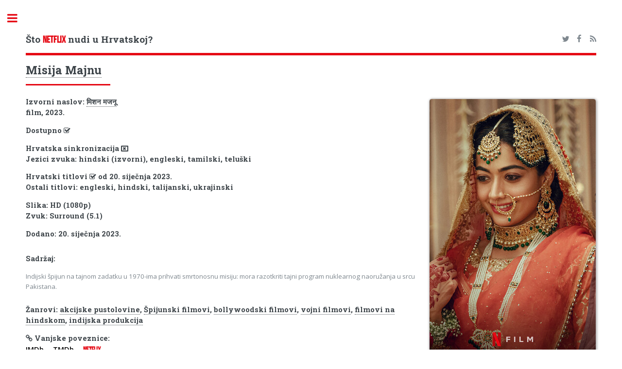

--- FILE ---
content_type: text/html; charset=UTF-8
request_url: https://hrflix.eu/detalji/mission_majnu_2023
body_size: 3142
content:
<!DOCTYPE HTML>
<!--
Editorial by HTML5 UP
html5up.net | @ajlkn
Free for personal and commercial use under the CCA 3.0 license (html5up.net/license)
-->
<html>
<head>
<title>Je li film Misija Majnu dostupan na Netflixu u Hrvatskoj?</title>
<meta charset="utf-8" />
<meta name="viewport" content="width=device-width, initial-scale=1, user-scalable=no" />
<!--[if lte IE 8]><script src="/assets/js/ie/html5shiv.js"></script><![endif]-->
<link rel="stylesheet" href="/assets/css/font-awesome.min.css">
<!--[if lte IE 9]><link rel="stylesheet" href="/assets/css/ie9.css" /><![endif]-->
<!--[if lte IE 8]><link rel="stylesheet" href="/assets/css/ie8.css" /><![endif]-->
<meta name="keywords" content="Netflix Hrvatska, katalog, filmovi, serije, lokalizirani sadržaj" />
<meta name="description" content="Katalog naslova dostupnih na Netflixu u Hrvatskoj" />
<meta property="og:title" content="hrflix.eu">
<meta property="og:description" content="Katalog naslova dostupnih na Netflixu u Hrvatskoj">
<link rel="apple-touch-icon" sizes="180x180" href="/apple-touch-icon.png">
<link rel="icon" type="image/png" sizes="32x32" href="/favicon-32x32.png">
<link rel="icon" type="image/png" sizes="16x16" href="/favicon-16x16.png">
<link rel="manifest" href="/manifest.json">
<link rel="mask-icon" href="/safari-pinned-tab.svg" color="#5bbad5">
<meta name="theme-color" content="#000000">
<link rel="alternate" type="application/rss+xml" title="RSS Feed hrflix.eu" href="/rss.xml" />
<style>
@font-face {
font-family: 'bebas_neueregular';
src: url('/assets/fonts/bebasneue-webfont.woff2') format('woff2'),
        url('/assets/fonts/bebasneue-webfont.woff') format('woff');
font-weight: normal;
font-style: normal;
}
</style>
<link rel="stylesheet" href="/assets/css/main.min.css" />
<link rel="stylesheet" type="text/css" href="https://fonts.googleapis.com/css?family=Open+Sans:400,600,400italic,600italic|Roboto+Slab:400,700|Material+Icons">
<!-- Global site tag (gtag.js) - Google Analytics --><script async src="https://www.googletagmanager.com/gtag/js?id=UA-108437125-1"></script><script>window.dataLayer = window.dataLayer || [];function gtag(){dataLayer.push(arguments);} gtag('js', new Date()); gtag('config', 'UA-108437125-1');</script>
<script data-ad-client="ca-pub-7298075015620102" async src="https://pagead2.googlesyndication.com/pagead/js/adsbygoogle.js"></script>
</head>
<body>
<div id="wrapper">
<div id="main">
<div class="inner">
<!-- Header -->
<header id="header">
<h3><a href="/" class="logo">Što <span class="red">NETFLIX</span> nudi u Hrvatskoj?</a></h3>
<ul class="icons">
<li><a href="https://twitter.com/netflix_hr" class="icon fa-twitter"><span class="label">Twitter</span></a></li>
<li><a href="https://www.facebook.com/hrflix.eu/" class="icon fa-facebook"><span class="label">Facebook</span></a></li>
<li><a href="/rss.xml" class="icon fa-feed"><span class="label">Medium</span></a></li>
</ul>
</header>
<section>
<header class="major">
<h2><a href="/detalji/mission_majnu_2023">Misija Majnu</a></h2>
</header>
<!-- Content -->
<h4 id="content">
<span class="image right"><img class="image" src="/img/vertical/large/81633804.jpg" alt="thumbnail"></span>
Izvorni naslov: <a href="/detalji/mission_majnu_2023">मिशन मजनू</a> <br />
film, 2023. <br />
<h4>Dostupno <i class="fa fa-check-square-o" aria-hidden="true" alt="DA" title="DA"></i> <br />


</h4><h4>Hrvatska sinkronizacija <i class="fa fa-window-close-o" aria-hidden="true" alt="NE"></i><br />
Jezici zvuka: hindski (izvorni), engleski, tamilski, teluški <br />
</h4><h4>Hrvatski titlovi <i class="fa fa-check-square-o" aria-hidden="true" alt="DA"></i> od 20. siječnja 2023. <br />
Ostali titlovi: engleski, hindski, talijanski, ukrajinski<br />
</h4><h4>Slika: HD (1080p)<br />Zvuk: Surround (5.1)<br /></h4><h4>
Dodano: 20. siječnja 2023.<br />
<p></p> </h4>
<h4>Sadržaj:</h4>
<p>Indijski špijun na tajnom zadatku u 1970-ima prihvati smrtonosnu misiju: mora razotkriti tajni program nuklearnog naoružanja u srcu Pakistana.</p>
<h4>Žanrovi: <a href="/zanr/akcija_i_pustolovina">akcijske pustolovine</a>, <a href="/zanr/spijunski_filmovi">Špijunski filmovi</a>, <a href="/zanr/bollywood">bollywoodski filmovi</a>, <a href="/zanr/vojni_filmovi">vojni filmovi</a>, <a href="/zanr/filmovi_na_hindskom">filmovi na hindskom</a>, <a href="/zanr/indijska_produkcija">indijska produkcija</a></h4>
<h4><i class="fa fa-link" aria-hidden="true"></i> Vanjske poveznice:<br /><a href="https://www.imdb.com/title/tt13131232" class="imdb" target="_blank">IMDb</a> <a href="https://themoviedb.org/movie/778946" class="imdb" target="_blank">TMDb</a> <a href="https://www.netflix.com/title/81633804" target="_blank" class="red">Netflix</a></h4><script async src="//pagead2.googlesyndication.com/pagead/js/adsbygoogle.js"></script><ins class="adsbygoogle" style="display:block" data-ad-client="ca-pub-7298075015620102" data-ad-slot="8895112003" data-ad-format="auto"></ins><script>(adsbygoogle = window.adsbygoogle || []).push({});</script> 
</section></div>
</div>
<div id="sidebar">
<div class="inner">
<!-- Search -->
<section id="search" class="alt">
<form method="get" action="/trazi/">
<input type="text" name="s" id="s" placeholder="Traži" />
</form>
</section>
<!-- Menu -->
<nav id="menu">
<header class="major">
<h2>Kategorije</h2>
</header>
<ul>
<li>
<span class="opener active">Naslovi na hrvatskom</span>
<ul>
	<li><a href="/lokalizirano-novo">Svi novi naslovi</a></li>
	<li><a href="/lokalizirano-novo/serije">Najnovije serije</a></li>
	<li><a href="/lokalizirano-novo/filmovi">Najnoviji filmovi</a></li>
	<li><a href="/lokalizirano">Svi naslovi (A-Ž)</a></li>
	<li><a href="/lokalizirano/serije">Serije (A-Ž)</a></li>
	<li><a href="/lokalizirano/filmovi">Filmovi (A-Ž)</a></li>
	<li><a href="/sinkronizirano">Sinkronizirani naslovi (A-Ž)</a></li>
	<li><a href="/lokalizirano-kronoloski/sinkronizirano">Sinkronizirani naslovi (kronološki)</a></li>
	<li><a href="/zanr/hrvatska_produkcija">Hrvatska produkcija (A-Ž)</a></li>
</ul>
</li>
<li><a href="/dodano">Svi novi naslovi</a></li>
<li><a href="/najave">Stiže uskoro</a></li>
<li><a href="/odlazi">Odlazi uskoro</a></li>
<li><a href="/uklonjeno">Propustili ste</a></li>
<li>
<span class="opener">Cijeli katalog</span>
<ul>
	<li><a href="/serije">Serije (bez azijske produkcije)</a></li>
	<li><a href="/serije/sve">Sve serije</a></li>
	<li><a href="/filmovi">Filmovi (bez azijske produkcije)</a></li>
	<li><a href="/filmovi/svi">Svi filmovi</a></li>
	<li><a href="/produkcija/eu">Europska produkcija</a></li>
	<li><a href="/produkcija/uk">Britanska produkcija</a></li>
	<li><a href="/produkcija/skandinavija">Skandinavska produkcija</a></li>
	<li><a href="/produkcija/es-pt">Španjolska, Portugal, Meksiko i Latinska Amerika</a></li>
	<li><a href="/ocjene/imdb">Najbolje ocijenjeno na IMDb-u</a></li>
	<li><a href="/ocjene/meta">Najbolje meta ocjene</a></li>
	<li><a href="/ocjene/trakt">Najbolje trakt.tv ocjene</a></li>
	<li><a href="/ocjene/rtts">Najbolje RT ocjene</a></li>
</ul>
</li>
<li>
<span class="opener">Koliko čega ima?</span>
<ul>
	<li><a href="/statistika">Netflix u brojevima</a></li>
	<li><a href="/grafovi">Netflix u grafovima</a></li>
</ul>
</li>
<li><a href="/blog">Blog</a></li>
</ul>
</nav>
<section>
<header class="major">
<h2>Novosti</h2>
</header>
<article>
<p>No news is good news.</p>
</article>
</section>
<!-- Footer -->
<footer id="footer">
<p class="copyright">&copy; hrflix.eu. <br /><a href="/copyright.php">Autorska prava i izjava o odricanju odgovornosti</a><br />Dizajn: <a href="https://html5up.net">HTML5 UP</a>.<br><br><a href="https://www.themoviedb.org"><img src="https://www.themoviedb.org/assets/2/v4/logos/408x161-powered-by-rectangle-blue-10d3d41d2a0af9ebcb85f7fb62ffb6671c15ae8ea9bc82a2c6941f223143409e.png" width="102" height="40"></a></p>
</footer></div></div></div>
<!-- Scripts -->
<script src="/assets/js/jquery.min.js"></script>
<script src="/assets/js/skel.min.js"></script>
<script src="/assets/js/util.js"></script>
<!--[if lte IE 8]><script src="/assets/js/ie/respond.min.js"></script><![endif]-->
<script src="/assets/js/main.js"></script>
<script defer src="https://static.cloudflareinsights.com/beacon.min.js/vcd15cbe7772f49c399c6a5babf22c1241717689176015" integrity="sha512-ZpsOmlRQV6y907TI0dKBHq9Md29nnaEIPlkf84rnaERnq6zvWvPUqr2ft8M1aS28oN72PdrCzSjY4U6VaAw1EQ==" data-cf-beacon='{"version":"2024.11.0","token":"a828bdb5640241e6b3faa73f3420bc5f","r":1,"server_timing":{"name":{"cfCacheStatus":true,"cfEdge":true,"cfExtPri":true,"cfL4":true,"cfOrigin":true,"cfSpeedBrain":true},"location_startswith":null}}' crossorigin="anonymous"></script>
</body>
</html>


--- FILE ---
content_type: text/html; charset=utf-8
request_url: https://www.google.com/recaptcha/api2/aframe
body_size: 268
content:
<!DOCTYPE HTML><html><head><meta http-equiv="content-type" content="text/html; charset=UTF-8"></head><body><script nonce="QR01UP6eHGLYoKbI-4Rpvw">/** Anti-fraud and anti-abuse applications only. See google.com/recaptcha */ try{var clients={'sodar':'https://pagead2.googlesyndication.com/pagead/sodar?'};window.addEventListener("message",function(a){try{if(a.source===window.parent){var b=JSON.parse(a.data);var c=clients[b['id']];if(c){var d=document.createElement('img');d.src=c+b['params']+'&rc='+(localStorage.getItem("rc::a")?sessionStorage.getItem("rc::b"):"");window.document.body.appendChild(d);sessionStorage.setItem("rc::e",parseInt(sessionStorage.getItem("rc::e")||0)+1);localStorage.setItem("rc::h",'1764734510756');}}}catch(b){}});window.parent.postMessage("_grecaptcha_ready", "*");}catch(b){}</script></body></html>